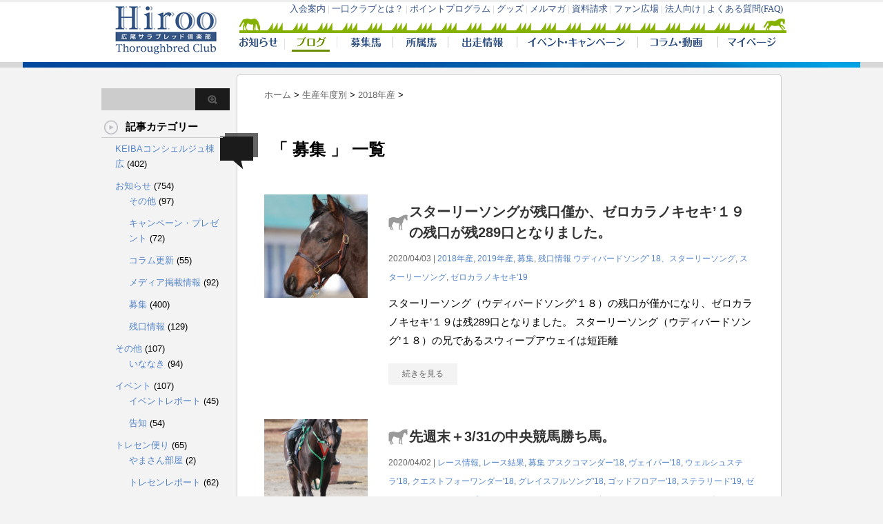

--- FILE ---
content_type: text/html; charset=UTF-8
request_url: https://www.hirootc.jp/blogsystem/post-category/news/sellhorses/page/6
body_size: 71779
content:
<!DOCTYPE html PUBLIC "-//W3C//DTD XHTML 1.0 Transitional//EN" "http://www.w3.org/TR/xhtml1/DTD/xhtml1-transitional.dtd">

<html lang="ja"
	prefix="og: http://ogp.me/ns#" >
<head profile="http://gmpg.org/xfn/11">
<meta http-equiv="Content-Type" content="text/html; charset=UTF-8" />
<title>募集 | 広尾サラブレッド倶楽部 - Part 6</title>
<link rel="alternate" type="application/rss+xml" title="広尾サラブレッド倶楽部 RSS Feed" href="https://www.hirootc.jp/blogsystem/feed" />
<link rel="pingback" href="https://www.hirootc.jp/blogsystem/xmlrpc.php" />

<!---css切り替え--->
<meta name="viewport" content="width=1000, maximum-scale=1, user-scalable=yes">
<link rel="stylesheet" href="https://www.hirootc.jp/blogsystem/wp-content/themes/stinger3ver20140327/style.css" type="text/css" media="all" />

<!-- All in One SEO Pack 2.10.1 by Michael Torbert of Semper Fi Web Design[288,318] -->
<meta name="robots" content="noindex,follow" />
<link rel='prev' href='https://www.hirootc.jp/blogsystem/post-category/news/sellhorses/page/5' />
<link rel='next' href='https://www.hirootc.jp/blogsystem/post-category/news/sellhorses/page/7' />

<link rel="canonical" href="https://www.hirootc.jp/blogsystem/post-category/news/sellhorses/page/6" />
<!-- /all in one seo pack -->
<link rel='dns-prefetch' href='//s.w.org' />
		<script type="text/javascript">
			window._wpemojiSettings = {"baseUrl":"https:\/\/s.w.org\/images\/core\/emoji\/11\/72x72\/","ext":".png","svgUrl":"https:\/\/s.w.org\/images\/core\/emoji\/11\/svg\/","svgExt":".svg","source":{"concatemoji":"https:\/\/www.hirootc.jp\/blogsystem\/wp-includes\/js\/wp-emoji-release.min.js?ver=5.0.3"}};
			!function(a,b,c){function d(a,b){var c=String.fromCharCode;l.clearRect(0,0,k.width,k.height),l.fillText(c.apply(this,a),0,0);var d=k.toDataURL();l.clearRect(0,0,k.width,k.height),l.fillText(c.apply(this,b),0,0);var e=k.toDataURL();return d===e}function e(a){var b;if(!l||!l.fillText)return!1;switch(l.textBaseline="top",l.font="600 32px Arial",a){case"flag":return!(b=d([55356,56826,55356,56819],[55356,56826,8203,55356,56819]))&&(b=d([55356,57332,56128,56423,56128,56418,56128,56421,56128,56430,56128,56423,56128,56447],[55356,57332,8203,56128,56423,8203,56128,56418,8203,56128,56421,8203,56128,56430,8203,56128,56423,8203,56128,56447]),!b);case"emoji":return b=d([55358,56760,9792,65039],[55358,56760,8203,9792,65039]),!b}return!1}function f(a){var c=b.createElement("script");c.src=a,c.defer=c.type="text/javascript",b.getElementsByTagName("head")[0].appendChild(c)}var g,h,i,j,k=b.createElement("canvas"),l=k.getContext&&k.getContext("2d");for(j=Array("flag","emoji"),c.supports={everything:!0,everythingExceptFlag:!0},i=0;i<j.length;i++)c.supports[j[i]]=e(j[i]),c.supports.everything=c.supports.everything&&c.supports[j[i]],"flag"!==j[i]&&(c.supports.everythingExceptFlag=c.supports.everythingExceptFlag&&c.supports[j[i]]);c.supports.everythingExceptFlag=c.supports.everythingExceptFlag&&!c.supports.flag,c.DOMReady=!1,c.readyCallback=function(){c.DOMReady=!0},c.supports.everything||(h=function(){c.readyCallback()},b.addEventListener?(b.addEventListener("DOMContentLoaded",h,!1),a.addEventListener("load",h,!1)):(a.attachEvent("onload",h),b.attachEvent("onreadystatechange",function(){"complete"===b.readyState&&c.readyCallback()})),g=c.source||{},g.concatemoji?f(g.concatemoji):g.wpemoji&&g.twemoji&&(f(g.twemoji),f(g.wpemoji)))}(window,document,window._wpemojiSettings);
		</script>
		<style type="text/css">
img.wp-smiley,
img.emoji {
	display: inline !important;
	border: none !important;
	box-shadow: none !important;
	height: 1em !important;
	width: 1em !important;
	margin: 0 .07em !important;
	vertical-align: -0.1em !important;
	background: none !important;
	padding: 0 !important;
}
</style>
<link rel='stylesheet' id='wp-block-library-css'  href='https://www.hirootc.jp/blogsystem/wp-includes/css/dist/block-library/style.min.css?ver=5.0.3' type='text/css' media='all' />
<script type='text/javascript' src='https://www.hirootc.jp/blogsystem/wp-includes/js/jquery/jquery.js?ver=1.12.4'></script>
<script type='text/javascript' src='https://www.hirootc.jp/blogsystem/wp-includes/js/jquery/jquery-migrate.min.js?ver=1.4.1'></script>
<link rel='https://api.w.org/' href='https://www.hirootc.jp/blogsystem/wp-json/' />
<link rel="icon" href="https://www.hirootc.jp/blogsystem/wp-content/uploads/2018/01/cropped-49671cfd4ee87c3742e0257e76e9bb1b-32x32.jpg" sizes="32x32" />
<link rel="icon" href="https://www.hirootc.jp/blogsystem/wp-content/uploads/2018/01/cropped-49671cfd4ee87c3742e0257e76e9bb1b-192x192.jpg" sizes="192x192" />
<link rel="apple-touch-icon-precomposed" href="https://www.hirootc.jp/blogsystem/wp-content/uploads/2018/01/cropped-49671cfd4ee87c3742e0257e76e9bb1b-180x180.jpg" />
<meta name="msapplication-TileImage" content="https://www.hirootc.jp/blogsystem/wp-content/uploads/2018/01/cropped-49671cfd4ee87c3742e0257e76e9bb1b-270x270.jpg" />

<script>
	
//	if (window==parent){
//	   location.href = '/blogs/?u=' + encodeURIComponent ( location.href );
//	}
</script>
</head>

<body class="archive paged category category-sellhorses category-16 paged-6 category-paged-6">
	
	
<!-- Google Tag Manager -->
<noscript><iframe src="//www.googletagmanager.com/ns.html?id=GTM-T4P55X"
height="0" width="0"
style="display:none;visibility:hidden"></iframe></noscript>
<script>(function(w,d,s,l,i){w[l]=w[l]||[];w[l].push({'gtm.start':
new Date().getTime(),event:'gtm.js'});var f=d.getElementsByTagName(s)[0],
j=d.createElement(s),dl=l!='dataLayer'?'&l='+l:'';j.async=true;j.src=
'//www.googletagmanager.com/gtm.js?id='+i+dl;f.parentNode.insertBefore(j,f);
})(window,document,'script','dataLayer','GTM-T4P55X');</script>
<!-- End Google Tag Manager -->
<div id="container">

<iframe src="/blogs/headers/" width=100% height=98 frameborder="0" scrolling="no"></iframe>
	


<div class="clear"></div>
<div id="wrap">
<div id="wrap-in">
<div id="main">

<div class="kuzu">
    <div id="breadcrumb">
    <div itemscope itemtype="http://data-vocabulary.org/Breadcrumb"> <a href="https://www.hirootc.jp/blogsystem" itemprop="url" data-wpel-link="internal"> <span itemprop="title">ホーム</span> </a> &gt; </div>
                                <div itemscope itemtype="http://data-vocabulary.org/Breadcrumb"> <a href="https://www.hirootc.jp/blogsystem/post-category/year-crops" itemprop="url" data-wpel-link="internal"> <span itemprop="title">生産年度別</span> </a> &gt; </div>
        <div itemscope itemtype="http://data-vocabulary.org/Breadcrumb"> <a href="https://www.hirootc.jp/blogsystem/post-category/year-crops/2018%e5%b9%b4%e7%94%a3" itemprop="url" data-wpel-link="internal"> <span itemprop="title">2018年産</span> </a> &gt; </div>
      </div>
</div>
<!--/kuzu-->
<div class="post"> 
  <!--ループ開始-->
  <h2>「
        募集      」 一覧
  </h2>
    <div class="kizi">
    <div class="entry">
      <div class="sumbox"> <a href="https://www.hirootc.jp/blogsystem/post-12206" title="スターリーソングが残口僅か、ゼロカラノキセキ’１９の残口が残289口となりました。" data-wpel-link="internal">
                <img width="150" height="150" src="https://www.hirootc.jp/blogsystem/wp-content/uploads/2020/04/746e9e103d28d45de5dc2f0142e43465-150x150.jpg" class="attachment-150x150 size-150x150 wp-post-image" alt="スターリーソングが残口僅か、ゼロカラノキセキ’１９の残口が残289口となりました。" title="スターリーソングが残口僅か、ゼロカラノキセキ’１９の残口が残289口となりました。" srcset="https://www.hirootc.jp/blogsystem/wp-content/uploads/2020/04/746e9e103d28d45de5dc2f0142e43465-150x150.jpg 150w, https://www.hirootc.jp/blogsystem/wp-content/uploads/2020/04/746e9e103d28d45de5dc2f0142e43465-100x100.jpg 100w, https://www.hirootc.jp/blogsystem/wp-content/uploads/2020/04/746e9e103d28d45de5dc2f0142e43465-110x110.jpg 110w" sizes="(max-width: 150px) 100vw, 150px" />                </a> </div>
      <!-- /.sumbox -->
      <div class="entry-content">
        <h3 class="entry-title-ac"> <a href="https://www.hirootc.jp/blogsystem/post-12206" title="スターリーソングが残口僅か、ゼロカラノキセキ’１９の残口が残289口となりました。" data-wpel-link="internal">
          スターリーソングが残口僅か、ゼロカラノキセキ’１９の残口が残289口となりました。          </a></h3>
        <div class="blog_info contentsbox">
          <p>
            2020/04/03            |
            <a href="https://www.hirootc.jp/blogsystem/post-category/year-crops/2018%e5%b9%b4%e7%94%a3" rel="category tag" data-wpel-link="internal">2018年産</a>, <a href="https://www.hirootc.jp/blogsystem/post-category/year-crops/2019%e5%b9%b4%e7%94%a3" rel="category tag" data-wpel-link="internal">2019年産</a>, <a href="https://www.hirootc.jp/blogsystem/post-category/news/sellhorses" rel="category tag" data-wpel-link="internal">募集</a>, <a href="https://www.hirootc.jp/blogsystem/post-category/news/sellinfomation" rel="category tag" data-wpel-link="internal">残口情報</a>            <a href="https://www.hirootc.jp/blogsystem/post-tag/%e3%82%a6%e3%83%87%e3%82%a3%e3%83%90%e3%83%bc%e3%83%89%e3%82%bd%e3%83%b3%e3%82%b0-18%e3%80%81%e3%82%b9%e3%82%bf%e3%83%bc%e3%83%aa%e3%83%bc%e3%82%bd%e3%83%b3%e3%82%b0" rel="tag" data-wpel-link="internal">ウディバードソング' 18、スターリーソング</a>, <a href="https://www.hirootc.jp/blogsystem/post-tag/%e3%82%b9%e3%82%bf%e3%83%bc%e3%83%aa%e3%83%bc%e3%82%bd%e3%83%b3%e3%82%b0" rel="tag" data-wpel-link="internal">スターリーソング</a>, <a href="https://www.hirootc.jp/blogsystem/post-tag/%e3%82%bc%e3%83%ad%e3%82%ab%e3%83%a9%e3%83%8e%e3%82%ad%e3%82%bb%e3%82%ad19" rel="tag" data-wpel-link="internal">ゼロカラノキセキ'19</a>          </p>
        </div>
        <p class="dami">スターリーソング（ウディバードソング’１８）の残口が僅かになり、ゼロカラノキセキ’１９は残289口となりました。

スターリーソング（ウディバードソング’１８）の兄であるスウィープアウェイは短距離</p>
        <p class="motto"><a class="more-link" href="https://www.hirootc.jp/blogsystem/post-12206" data-wpel-link="internal">続きを見る</a></p>
      </div>
      <!-- .entry-content -->
      
      <div class="clear"></div>
    </div>
  </div>
  <!--/entry-->
  
    <div class="kizi">
    <div class="entry">
      <div class="sumbox"> <a href="https://www.hirootc.jp/blogsystem/post-12174" title="先週末＋3/31の中央競馬勝ち馬。" data-wpel-link="internal">
                <img width="150" height="150" src="https://www.hirootc.jp/blogsystem/wp-content/uploads/2020/04/003-1-150x150.jpg" class="attachment-150x150 size-150x150 wp-post-image" alt="先週末＋3/31の中央競馬勝ち馬。" title="先週末＋3/31の中央競馬勝ち馬。" srcset="https://www.hirootc.jp/blogsystem/wp-content/uploads/2020/04/003-1-150x150.jpg 150w, https://www.hirootc.jp/blogsystem/wp-content/uploads/2020/04/003-1-100x100.jpg 100w, https://www.hirootc.jp/blogsystem/wp-content/uploads/2020/04/003-1-110x110.jpg 110w" sizes="(max-width: 150px) 100vw, 150px" />                </a> </div>
      <!-- /.sumbox -->
      <div class="entry-content">
        <h3 class="entry-title-ac"> <a href="https://www.hirootc.jp/blogsystem/post-12174" title="先週末＋3/31の中央競馬勝ち馬。" data-wpel-link="internal">
          先週末＋3/31の中央競馬勝ち馬。          </a></h3>
        <div class="blog_info contentsbox">
          <p>
            2020/04/02            |
            <a href="https://www.hirootc.jp/blogsystem/post-category/raceinfo" rel="category tag" data-wpel-link="internal">レース情報</a>, <a href="https://www.hirootc.jp/blogsystem/post-category/raceinfo/raceresult" rel="category tag" data-wpel-link="internal">レース結果</a>, <a href="https://www.hirootc.jp/blogsystem/post-category/news/sellhorses" rel="category tag" data-wpel-link="internal">募集</a>            <a href="https://www.hirootc.jp/blogsystem/post-tag/%e3%82%a2%e3%82%b9%e3%82%af%e3%82%b3%e3%83%9e%e3%83%b3%e3%83%80%e3%83%bc18" rel="tag" data-wpel-link="internal">アスクコマンダー'18</a>, <a href="https://www.hirootc.jp/blogsystem/post-tag/%e3%83%b4%e3%82%a7%e3%82%a4%e3%83%91%e3%83%bc18" rel="tag" data-wpel-link="internal">ヴェイパー'18</a>, <a href="https://www.hirootc.jp/blogsystem/post-tag/%e3%82%a6%e3%82%a7%e3%83%ab%e3%82%b7%e3%83%a5%e3%82%b9%e3%83%86%e3%83%a918" rel="tag" data-wpel-link="internal">ウェルシュステラ'18</a>, <a href="https://www.hirootc.jp/blogsystem/post-tag/%e3%82%af%e3%82%a8%e3%82%b9%e3%83%88%e3%83%95%e3%82%a9%e3%83%bc%e3%83%af%e3%83%b3%e3%83%80%e3%83%bc18" rel="tag" data-wpel-link="internal">クエストフォーワンダー'18</a>, <a href="https://www.hirootc.jp/blogsystem/post-tag/%e3%82%b0%e3%83%ac%e3%82%a4%e3%82%b9%e3%83%95%e3%83%ab%e3%82%bd%e3%83%b3%e3%82%b018" rel="tag" data-wpel-link="internal">グレイスフルソング'18</a>, <a href="https://www.hirootc.jp/blogsystem/post-tag/%e3%82%b4%e3%83%83%e3%83%89%e3%83%95%e3%83%ad%e3%82%a2%e3%83%bc18" rel="tag" data-wpel-link="internal">ゴッドフロアー'18</a>, <a href="https://www.hirootc.jp/blogsystem/post-tag/%e3%82%b9%e3%83%86%e3%83%a9%e3%83%aa%e3%83%bc%e3%83%8919" rel="tag" data-wpel-link="internal">ステラリード'19</a>, <a href="https://www.hirootc.jp/blogsystem/post-tag/%e3%82%bc%e3%83%ad%e3%82%ab%e3%83%a9%e3%83%8e%e3%82%ad%e3%82%bb%e3%82%ad19" rel="tag" data-wpel-link="internal">ゼロカラノキセキ'19</a>, <a href="https://www.hirootc.jp/blogsystem/post-tag/%e3%83%87%e3%83%97%e3%83%ad%e3%83%9e%e3%83%88%e3%82%a6%e3%82%b7%e3%83%a7%e3%82%a618" rel="tag" data-wpel-link="internal">デプロマトウショウ'18</a>, <a href="https://www.hirootc.jp/blogsystem/post-tag/%e3%83%8f%e3%82%a4%e3%82%a2%e3%83%bc%e3%83%a9%e3%83%b418" rel="tag" data-wpel-link="internal">ハイアーラヴ'18</a>, <a href="https://www.hirootc.jp/blogsystem/post-tag/%e3%83%90%e3%82%b9%e3%83%a9%e3%83%83%e3%83%88%e3%82%a2%e3%83%9e%e3%83%ab18" rel="tag" data-wpel-link="internal">バスラットアマル’18</a>, <a href="https://www.hirootc.jp/blogsystem/post-tag/%e3%83%a9%e3%82%ba%e3%83%99%e3%83%aa%e3%83%bc%e3%82%bf%e3%82%a4%e3%83%a018" rel="tag" data-wpel-link="internal">ラズベリータイム'18</a>, <a href="https://www.hirootc.jp/blogsystem/post-tag/%e3%83%ac%e3%83%87%e3%82%a3%e3%83%90%e3%82%a6%e3%83%b3%e3%83%86%e3%82%a3%e3%83%95%e3%83%ab19" rel="tag" data-wpel-link="internal">レディバウンティフル19</a>          </p>
        </div>
        <p class="dami">ふと気になったため、広尾サラブレッド倶楽部の募集馬の父（種牡馬）の
産駒の活躍について調べてみました。

先週末＋代替開催となった3/31の中央競馬の勝ち馬と、重賞は3着まで
（※太字、下線箇</p>
        <p class="motto"><a class="more-link" href="https://www.hirootc.jp/blogsystem/post-12174" data-wpel-link="internal">続きを見る</a></p>
      </div>
      <!-- .entry-content -->
      
      <div class="clear"></div>
    </div>
  </div>
  <!--/entry-->
  
    <div class="kizi">
    <div class="entry">
      <div class="sumbox"> <a href="https://www.hirootc.jp/blogsystem/post-12008" title="ルックオブラヴ’18、スイートマカロン’18の残口数のお知らせ" data-wpel-link="internal">
                <img width="150" height="150" src="https://www.hirootc.jp/blogsystem/wp-content/uploads/2020/03/6e4b84a4d72b99e19705489c7c1d091f-150x150.jpg" class="attachment-150x150 size-150x150 wp-post-image" alt="ルックオブラヴ’18、スイートマカロン’18の残口数のお知らせ" title="ルックオブラヴ’18、スイートマカロン’18の残口数のお知らせ" srcset="https://www.hirootc.jp/blogsystem/wp-content/uploads/2020/03/6e4b84a4d72b99e19705489c7c1d091f-150x150.jpg 150w, https://www.hirootc.jp/blogsystem/wp-content/uploads/2020/03/6e4b84a4d72b99e19705489c7c1d091f-100x100.jpg 100w, https://www.hirootc.jp/blogsystem/wp-content/uploads/2020/03/6e4b84a4d72b99e19705489c7c1d091f-110x110.jpg 110w" sizes="(max-width: 150px) 100vw, 150px" />                </a> </div>
      <!-- /.sumbox -->
      <div class="entry-content">
        <h3 class="entry-title-ac"> <a href="https://www.hirootc.jp/blogsystem/post-12008" title="ルックオブラヴ’18、スイートマカロン’18の残口数のお知らせ" data-wpel-link="internal">
          ルックオブラヴ’18、スイートマカロン’18の残口数のお知らせ          </a></h3>
        <div class="blog_info contentsbox">
          <p>
            2020/03/02            |
            <a href="https://www.hirootc.jp/blogsystem/post-category/year-crops/2018%e5%b9%b4%e7%94%a3" rel="category tag" data-wpel-link="internal">2018年産</a>, <a href="https://www.hirootc.jp/blogsystem/post-category/news/sellhorses" rel="category tag" data-wpel-link="internal">募集</a>, <a href="https://www.hirootc.jp/blogsystem/post-category/news/sellinfomation" rel="category tag" data-wpel-link="internal">残口情報</a>            <a href="https://www.hirootc.jp/blogsystem/post-tag/%e3%82%b9%e3%82%a4%e3%83%bc%e3%83%88%e3%83%9e%e3%82%ab%e3%83%ad%e3%83%b318" rel="tag" data-wpel-link="internal">スイートマカロン'18</a>, <a href="https://www.hirootc.jp/blogsystem/post-tag/%e3%83%ab%e3%83%83%e3%82%af%e3%82%aa%e3%83%96%e3%83%a9%e3%83%b418" rel="tag" data-wpel-link="internal">ルックオブラヴ'18</a>          </p>
        </div>
        <p class="dami">ルックオブラヴ’18、スイートマカロン’18の残口がいよいよ少なくなってまいりました。

残口が300口を切ったことで、今後さらにお申込みが増えることが予想されます。

お申込は先着順にて承っ</p>
        <p class="motto"><a class="more-link" href="https://www.hirootc.jp/blogsystem/post-12008" data-wpel-link="internal">続きを見る</a></p>
      </div>
      <!-- .entry-content -->
      
      <div class="clear"></div>
    </div>
  </div>
  <!--/entry-->
  
    <div class="kizi">
    <div class="entry">
      <div class="sumbox"> <a href="https://www.hirootc.jp/blogsystem/post-11994" title="コスモライセンス’18、残153口となりました。" data-wpel-link="internal">
                <img width="150" height="150" src="https://www.hirootc.jp/blogsystem/wp-content/uploads/2020/02/0e5d320aa7f5c51671a408e218fc269f-150x150.jpg" class="attachment-150x150 size-150x150 wp-post-image" alt="コスモライセンス’18、残153口となりました。" title="コスモライセンス’18、残153口となりました。" srcset="https://www.hirootc.jp/blogsystem/wp-content/uploads/2020/02/0e5d320aa7f5c51671a408e218fc269f-150x150.jpg 150w, https://www.hirootc.jp/blogsystem/wp-content/uploads/2020/02/0e5d320aa7f5c51671a408e218fc269f-100x100.jpg 100w, https://www.hirootc.jp/blogsystem/wp-content/uploads/2020/02/0e5d320aa7f5c51671a408e218fc269f-110x110.jpg 110w" sizes="(max-width: 150px) 100vw, 150px" />                </a> </div>
      <!-- /.sumbox -->
      <div class="entry-content">
        <h3 class="entry-title-ac"> <a href="https://www.hirootc.jp/blogsystem/post-11994" title="コスモライセンス’18、残153口となりました。" data-wpel-link="internal">
          コスモライセンス’18、残153口となりました。          </a></h3>
        <div class="blog_info contentsbox">
          <p>
            2020/02/28            |
            <a href="https://www.hirootc.jp/blogsystem/post-category/year-crops/2018%e5%b9%b4%e7%94%a3" rel="category tag" data-wpel-link="internal">2018年産</a>, <a href="https://www.hirootc.jp/blogsystem/post-category/news" rel="category tag" data-wpel-link="internal">お知らせ</a>, <a href="https://www.hirootc.jp/blogsystem/post-category/news/sellhorses" rel="category tag" data-wpel-link="internal">募集</a>, <a href="https://www.hirootc.jp/blogsystem/post-category/news/sellinfomation" rel="category tag" data-wpel-link="internal">残口情報</a>            <a href="https://www.hirootc.jp/blogsystem/post-tag/%e3%82%b3%e3%82%b9%e3%83%a2%e3%83%a9%e3%82%a4%e3%82%bb%e3%83%b3%e3%82%b918" rel="tag" data-wpel-link="internal">コスモライセンス'18</a>, <a href="https://www.hirootc.jp/blogsystem/post-tag/%e3%82%b9%e3%82%a4%e3%83%bc%e3%83%88%e3%83%9e%e3%82%ab%e3%83%ad%e3%83%b318" rel="tag" data-wpel-link="internal">スイートマカロン'18</a>, <a href="https://www.hirootc.jp/blogsystem/post-tag/%e3%83%ab%e3%83%83%e3%82%af%e3%82%aa%e3%83%96%e3%83%a9%e3%83%b418" rel="tag" data-wpel-link="internal">ルックオブラヴ'18</a>          </p>
        </div>
        <p class="dami">コスモライセンス’18、ルックオブラヴ’18、スイートマカロン’18それぞれの残口紹介です。

すでに多くの問い合わせやお申込みを頂いていている３頭です！！！

ご検討中の方は、お早目のご出資</p>
        <p class="motto"><a class="more-link" href="https://www.hirootc.jp/blogsystem/post-11994" data-wpel-link="internal">続きを見る</a></p>
      </div>
      <!-- .entry-content -->
      
      <div class="clear"></div>
    </div>
  </div>
  <!--/entry-->
  
    <div class="kizi">
    <div class="entry">
      <div class="sumbox"> <a href="https://www.hirootc.jp/blogsystem/post-11934" title="2020年・2021年２歳馬募集早期特典は2020年1月31日申込分まで" data-wpel-link="internal">
                <img width="150" height="150" src="https://www.hirootc.jp/blogsystem/wp-content/uploads/2019/12/P1-P24_0926_fin_ol-150x150.jpg" class="attachment-150x150 size-150x150 wp-post-image" alt="2020年・2021年２歳馬募集早期特典は2020年1月31日申込分まで" title="2020年・2021年２歳馬募集早期特典は2020年1月31日申込分まで" srcset="https://www.hirootc.jp/blogsystem/wp-content/uploads/2019/12/P1-P24_0926_fin_ol-150x150.jpg 150w, https://www.hirootc.jp/blogsystem/wp-content/uploads/2019/12/P1-P24_0926_fin_ol-100x100.jpg 100w, https://www.hirootc.jp/blogsystem/wp-content/uploads/2019/12/P1-P24_0926_fin_ol-110x110.jpg 110w" sizes="(max-width: 150px) 100vw, 150px" />                </a> </div>
      <!-- /.sumbox -->
      <div class="entry-content">
        <h3 class="entry-title-ac"> <a href="https://www.hirootc.jp/blogsystem/post-11934" title="2020年・2021年２歳馬募集早期特典は2020年1月31日申込分まで" data-wpel-link="internal">
          2020年・2021年２歳馬募集早期特典は2020年1月31日申込分まで          </a></h3>
        <div class="blog_info contentsbox">
          <p>
            2020/01/30            |
            <a href="https://www.hirootc.jp/blogsystem/post-category/news/sellhorses" rel="category tag" data-wpel-link="internal">募集</a>            <a href="https://www.hirootc.jp/blogsystem/post-tag/%ef%bd%ba%ef%bd%bd%ef%be%93%ef%be%97%ef%bd%b2%ef%bd%be%ef%be%9d%ef%bd%bd18" rel="tag" data-wpel-link="internal">ｺｽﾓﾗｲｾﾝｽ'18</a>, <a href="https://www.hirootc.jp/blogsystem/post-tag/%ef%bd%bd%ef%bd%b2%ef%bd%b0%ef%be%84%ef%be%8f%ef%bd%b6%ef%be%9b%ef%be%9d18" rel="tag" data-wpel-link="internal">ｽｲｰﾄﾏｶﾛﾝ18</a>, <a href="https://www.hirootc.jp/blogsystem/post-tag/%ef%bd%be%ef%be%9e%ef%be%9b%ef%bd%b6%ef%be%97%ef%be%89%ef%bd%b7%ef%bd%be%ef%bd%b719" rel="tag" data-wpel-link="internal">ｾﾞﾛｶﾗﾉｷｾｷ19</a>, <a href="https://www.hirootc.jp/blogsystem/post-tag/%ef%be%99%ef%bd%af%ef%bd%b8%ef%bd%b5%ef%be%8c%ef%be%9e%ef%be%97%ef%be%8c%ef%be%9e18" rel="tag" data-wpel-link="internal">ﾙｯｸｵﾌﾞﾗﾌﾞ18</a>          </p>
        </div>
        <p class="dami">

「2020年・2021年２歳馬募集 Hiroo no REIWA」、早期特典【早得６】
ならびに、
「2020年・2021年２歳馬募集 Hiroo no REIWA Additional </p>
        <p class="motto"><a class="more-link" href="https://www.hirootc.jp/blogsystem/post-11934" data-wpel-link="internal">続きを見る</a></p>
      </div>
      <!-- .entry-content -->
      
      <div class="clear"></div>
    </div>
  </div>
  <!--/entry-->
  
    <div class="kizi">
    <div class="entry">
      <div class="sumbox"> <a href="https://www.hirootc.jp/blogsystem/post-11858" title="マルヴァーンスプリング&#8217;18とアスクコマンダー&#8217;18の残口紹介" data-wpel-link="internal">
                <img src="https://www.hirootc.jp/blogsystem/wp-content/uploads/2019/12/b114b313bdcf27c7fa28b94a559c140e-1024x768.jpg" width="150" />
                </a> </div>
      <!-- /.sumbox -->
      <div class="entry-content">
        <h3 class="entry-title-ac"> <a href="https://www.hirootc.jp/blogsystem/post-11858" title="マルヴァーンスプリング&#8217;18とアスクコマンダー&#8217;18の残口紹介" data-wpel-link="internal">
          マルヴァーンスプリング&#8217;18とアスクコマンダー&#8217;18の残口紹介          </a></h3>
        <div class="blog_info contentsbox">
          <p>
            2019/12/20            |
            <a href="https://www.hirootc.jp/blogsystem/post-category/news" rel="category tag" data-wpel-link="internal">お知らせ</a>, <a href="https://www.hirootc.jp/blogsystem/post-category/news/sellhorses" rel="category tag" data-wpel-link="internal">募集</a>, <a href="https://www.hirootc.jp/blogsystem/post-category/news/sellinfomation" rel="category tag" data-wpel-link="internal">残口情報</a>            <a href="https://www.hirootc.jp/blogsystem/post-tag/%e3%82%a2%e3%82%b9%e3%82%af%e3%82%b3%e3%83%9e%e3%83%b3%e3%83%80%e3%83%bc18" rel="tag" data-wpel-link="internal">アスクコマンダー'18</a>, <a href="https://www.hirootc.jp/blogsystem/post-tag/%e3%83%9e%e3%83%ab%e3%83%b4%e3%82%a1%e3%83%bc%e3%83%b3%e3%82%b9%e3%83%97%e3%83%aa%e3%83%b3%e3%82%b018" rel="tag" data-wpel-link="internal">マルヴァーンスプリング'18</a>          </p>
        </div>
        <p class="dami">本日はマルヴァーンスプリング'18とアスクコマンダー'18の残口紹介となります。

【残64口]マルヴァーンスプリング'18(12/20 10:00現在)

牝1歳　(父:ドゥラメンテ 母:マ</p>
        <p class="motto"><a class="more-link" href="https://www.hirootc.jp/blogsystem/post-11858" data-wpel-link="internal">続きを見る</a></p>
      </div>
      <!-- .entry-content -->
      
      <div class="clear"></div>
    </div>
  </div>
  <!--/entry-->
  
    <div class="kizi">
    <div class="entry">
      <div class="sumbox"> <a href="https://www.hirootc.jp/blogsystem/post-11848" title="キャッツアイ、木曜日の入厩決定！" data-wpel-link="internal">
                <img width="150" height="150" src="https://www.hirootc.jp/blogsystem/wp-content/uploads/2019/12/9f229b7ce17233cfdc740d4140e9d4fb-150x150.jpg" class="attachment-150x150 size-150x150 wp-post-image" alt="キャッツアイ、木曜日の入厩決定！" title="キャッツアイ、木曜日の入厩決定！" srcset="https://www.hirootc.jp/blogsystem/wp-content/uploads/2019/12/9f229b7ce17233cfdc740d4140e9d4fb-150x150.jpg 150w, https://www.hirootc.jp/blogsystem/wp-content/uploads/2019/12/9f229b7ce17233cfdc740d4140e9d4fb-100x100.jpg 100w, https://www.hirootc.jp/blogsystem/wp-content/uploads/2019/12/9f229b7ce17233cfdc740d4140e9d4fb-110x110.jpg 110w" sizes="(max-width: 150px) 100vw, 150px" />                </a> </div>
      <!-- /.sumbox -->
      <div class="entry-content">
        <h3 class="entry-title-ac"> <a href="https://www.hirootc.jp/blogsystem/post-11848" title="キャッツアイ、木曜日の入厩決定！" data-wpel-link="internal">
          キャッツアイ、木曜日の入厩決定！          </a></h3>
        <div class="blog_info contentsbox">
          <p>
            2019/12/15            |
            <a href="https://www.hirootc.jp/blogsystem/post-category/year-crops/2017%e5%b9%b4%e7%94%a3" rel="category tag" data-wpel-link="internal">2017年産</a>, <a href="https://www.hirootc.jp/blogsystem/post-category/news" rel="category tag" data-wpel-link="internal">お知らせ</a>, <a href="https://www.hirootc.jp/blogsystem/post-category/news/sellhorses" rel="category tag" data-wpel-link="internal">募集</a>, <a href="https://www.hirootc.jp/blogsystem/post-category/news/sellinfomation" rel="category tag" data-wpel-link="internal">残口情報</a>            <a href="https://www.hirootc.jp/blogsystem/post-tag/%e3%82%ad%e3%83%a3%e3%83%83%e3%83%84%e3%82%a2%e3%82%a4%e3%80%81%e3%82%b9%e3%82%a4%e3%83%bc%e3%83%88%e3%83%9e%e3%82%ab%e3%83%ad%e3%83%b317%e3%80%81" rel="tag" data-wpel-link="internal">キャッツアイ、スイートマカロン’17、</a>          </p>
        </div>
        <p class="dami">広尾っ仔、最後の２歳馬キャッツアイがいよいよ入厩の運びとなりました！

&nbsp;



&nbsp;

ここにくるまで、頓挫もありました。
ただ、彼女の成長に合わせて満を持しての</p>
        <p class="motto"><a class="more-link" href="https://www.hirootc.jp/blogsystem/post-11848" data-wpel-link="internal">続きを見る</a></p>
      </div>
      <!-- .entry-content -->
      
      <div class="clear"></div>
    </div>
  </div>
  <!--/entry-->
  
    <div class="kizi">
    <div class="entry">
      <div class="sumbox"> <a href="https://www.hirootc.jp/blogsystem/post-11754" title="キャッツアイ(スイートマカロン&#8217;17)とパラスアテナ(ステラリード&#8217;17)の残口紹介" data-wpel-link="internal">
                <img width="150" height="150" src="https://www.hirootc.jp/blogsystem/wp-content/uploads/2019/11/cfb10f7ef2e6d4e40e26daa308cd1f58-150x150.png" class="attachment-150x150 size-150x150 wp-post-image" alt="キャッツアイ(スイートマカロン&#8217;17)とパラスアテナ(ステラリード&#8217;17)の残口紹介" title="キャッツアイ(スイートマカロン&#8217;17)とパラスアテナ(ステラリード&#8217;17)の残口紹介" srcset="https://www.hirootc.jp/blogsystem/wp-content/uploads/2019/11/cfb10f7ef2e6d4e40e26daa308cd1f58-150x150.png 150w, https://www.hirootc.jp/blogsystem/wp-content/uploads/2019/11/cfb10f7ef2e6d4e40e26daa308cd1f58-100x100.png 100w, https://www.hirootc.jp/blogsystem/wp-content/uploads/2019/11/cfb10f7ef2e6d4e40e26daa308cd1f58-110x110.png 110w" sizes="(max-width: 150px) 100vw, 150px" />                </a> </div>
      <!-- /.sumbox -->
      <div class="entry-content">
        <h3 class="entry-title-ac"> <a href="https://www.hirootc.jp/blogsystem/post-11754" title="キャッツアイ(スイートマカロン&#8217;17)とパラスアテナ(ステラリード&#8217;17)の残口紹介" data-wpel-link="internal">
          キャッツアイ(スイートマカロン&#8217;17)とパラスアテナ(ステラリード&#8217;17)の残口紹介          </a></h3>
        <div class="blog_info contentsbox">
          <p>
            2019/11/29            |
            <a href="https://www.hirootc.jp/blogsystem/post-category/year-crops/2018%e5%b9%b4%e7%94%a3" rel="category tag" data-wpel-link="internal">2018年産</a>, <a href="https://www.hirootc.jp/blogsystem/post-category/news/sellhorses" rel="category tag" data-wpel-link="internal">募集</a>, <a href="https://www.hirootc.jp/blogsystem/post-category/news/sellinfomation" rel="category tag" data-wpel-link="internal">残口情報</a>            <a href="https://www.hirootc.jp/blogsystem/post-tag/%e3%82%ad%e3%83%a3%e3%83%83%e3%83%84%e3%82%a2%e3%82%a4" rel="tag" data-wpel-link="internal">キャッツアイ</a>, <a href="https://www.hirootc.jp/blogsystem/post-tag/%e3%82%b9%e3%82%a4%e3%83%bc%e3%83%88%e3%83%9e%e3%82%ab%e3%83%ad%e3%83%b317" rel="tag" data-wpel-link="internal">スイートマカロン'17</a>, <a href="https://www.hirootc.jp/blogsystem/post-tag/%e3%82%b9%e3%83%86%e3%83%a9%e3%83%aa%e3%83%bc%e3%83%8917" rel="tag" data-wpel-link="internal">ステラリード'17</a>, <a href="https://www.hirootc.jp/blogsystem/post-tag/%e3%83%91%e3%83%a9%e3%82%b9%e3%82%a2%e3%83%86%e3%83%8a" rel="tag" data-wpel-link="internal">パラスアテナ</a>          </p>
        </div>
        <p class="dami">本日はキャッツアイ(スイートマカロン'17)とパラスアテナ(ステラリード'17)の残口紹介となります。


【残200口]キャッツアイ(11/29　11:00現在)

牝2歳　(父:スピルバ</p>
        <p class="motto"><a class="more-link" href="https://www.hirootc.jp/blogsystem/post-11754" data-wpel-link="internal">続きを見る</a></p>
      </div>
      <!-- .entry-content -->
      
      <div class="clear"></div>
    </div>
  </div>
  <!--/entry-->
  
    <div class="kizi">
    <div class="entry">
      <div class="sumbox"> <a href="https://www.hirootc.jp/blogsystem/post-11766" title="追加募集早特①キャンペーン終了間近！" data-wpel-link="internal">
                <img width="150" height="150" src="https://www.hirootc.jp/blogsystem/wp-content/uploads/2019/11/0021e8f387702d1563f064cc038a0147-150x150.jpg" class="attachment-150x150 size-150x150 wp-post-image" alt="追加募集早特①キャンペーン終了間近！" title="追加募集早特①キャンペーン終了間近！" srcset="https://www.hirootc.jp/blogsystem/wp-content/uploads/2019/11/0021e8f387702d1563f064cc038a0147-150x150.jpg 150w, https://www.hirootc.jp/blogsystem/wp-content/uploads/2019/11/0021e8f387702d1563f064cc038a0147-100x100.jpg 100w, https://www.hirootc.jp/blogsystem/wp-content/uploads/2019/11/0021e8f387702d1563f064cc038a0147-110x110.jpg 110w" sizes="(max-width: 150px) 100vw, 150px" />                </a> </div>
      <!-- /.sumbox -->
      <div class="entry-content">
        <h3 class="entry-title-ac"> <a href="https://www.hirootc.jp/blogsystem/post-11766" title="追加募集早特①キャンペーン終了間近！" data-wpel-link="internal">
          追加募集早特①キャンペーン終了間近！          </a></h3>
        <div class="blog_info contentsbox">
          <p>
            2019/11/29            |
            <a href="https://www.hirootc.jp/blogsystem/post-category/year-crops/2018%e5%b9%b4%e7%94%a3" rel="category tag" data-wpel-link="internal">2018年産</a>, <a href="https://www.hirootc.jp/blogsystem/post-category/event" rel="category tag" data-wpel-link="internal">イベント</a>, <a href="https://www.hirootc.jp/blogsystem/post-category/news" rel="category tag" data-wpel-link="internal">お知らせ</a>, <a href="https://www.hirootc.jp/blogsystem/post-category/news/campaign" rel="category tag" data-wpel-link="internal">キャンペーン・プレゼント</a>, <a href="https://www.hirootc.jp/blogsystem/post-category/news/sellhorses" rel="category tag" data-wpel-link="internal">募集</a>                      </p>
        </div>
        <p class="dami">皆さまいつもお世話になっております。

広尾サラブレッド倶楽部のひろおくんです！

10月24日より開始の追加募集につきましては、明日(11月30日)で、早期特典の早特1が終了となります！
</p>
        <p class="motto"><a class="more-link" href="https://www.hirootc.jp/blogsystem/post-11766" data-wpel-link="internal">続きを見る</a></p>
      </div>
      <!-- .entry-content -->
      
      <div class="clear"></div>
    </div>
  </div>
  <!--/entry-->
  
    <div class="kizi">
    <div class="entry">
      <div class="sumbox"> <a href="https://www.hirootc.jp/blogsystem/post-11734" title="アスクコマンダー&#8217;18、マルヴァーンスプリング&#8217;18残口紹介。" data-wpel-link="internal">
                <img width="150" height="150" src="https://www.hirootc.jp/blogsystem/wp-content/uploads/2019/11/002-150x150.jpg" class="attachment-150x150 size-150x150 wp-post-image" alt="アスクコマンダー&#8217;18、マルヴァーンスプリング&#8217;18残口紹介。" title="アスクコマンダー&#8217;18、マルヴァーンスプリング&#8217;18残口紹介。" srcset="https://www.hirootc.jp/blogsystem/wp-content/uploads/2019/11/002-150x150.jpg 150w, https://www.hirootc.jp/blogsystem/wp-content/uploads/2019/11/002-100x100.jpg 100w, https://www.hirootc.jp/blogsystem/wp-content/uploads/2019/11/002-110x110.jpg 110w" sizes="(max-width: 150px) 100vw, 150px" />                </a> </div>
      <!-- /.sumbox -->
      <div class="entry-content">
        <h3 class="entry-title-ac"> <a href="https://www.hirootc.jp/blogsystem/post-11734" title="アスクコマンダー&#8217;18、マルヴァーンスプリング&#8217;18残口紹介。" data-wpel-link="internal">
          アスクコマンダー&#8217;18、マルヴァーンスプリング&#8217;18残口紹介。          </a></h3>
        <div class="blog_info contentsbox">
          <p>
            2019/11/22            |
            <a href="https://www.hirootc.jp/blogsystem/post-category/year-crops/2018%e5%b9%b4%e7%94%a3" rel="category tag" data-wpel-link="internal">2018年産</a>, <a href="https://www.hirootc.jp/blogsystem/post-category/news" rel="category tag" data-wpel-link="internal">お知らせ</a>, <a href="https://www.hirootc.jp/blogsystem/post-category/news/sellhorses" rel="category tag" data-wpel-link="internal">募集</a>, <a href="https://www.hirootc.jp/blogsystem/post-category/news/sellinfomation" rel="category tag" data-wpel-link="internal">残口情報</a>            <a href="https://www.hirootc.jp/blogsystem/post-tag/%e3%82%a2%e3%82%b9%e3%82%af%e3%82%b3%e3%83%9e%e3%83%b3%e3%83%80%e3%83%bc18" rel="tag" data-wpel-link="internal">アスクコマンダー'18</a>, <a href="https://www.hirootc.jp/blogsystem/post-tag/%e3%83%9e%e3%83%ab%e3%83%b4%e3%82%a1%e3%83%bc%e3%83%b3%e3%82%b9%e3%83%97%e3%83%aa%e3%83%b3%e3%82%b018" rel="tag" data-wpel-link="internal">マルヴァーンスプリング'18</a>          </p>
        </div>
        <p class="dami">本日はアスクコマンダー'18とマルヴァーンスプリング'18の残口紹介となります。

【残220口】アスクコマンダー'18　(11/22　10:00現在)

牡1歳　(父:ワールドエース 母:ア</p>
        <p class="motto"><a class="more-link" href="https://www.hirootc.jp/blogsystem/post-11734" data-wpel-link="internal">続きを見る</a></p>
      </div>
      <!-- .entry-content -->
      
      <div class="clear"></div>
    </div>
  </div>
  <!--/entry-->
  
    <div style="padding:20px 0px;">
      </div>
  
  <!--ページナビ-->
  <div class="pagination"><span>Page 6 of 40</span><a href="https://www.hirootc.jp/blogsystem/post-category/news/sellhorses/" data-wpel-link="internal">&laquo; First</a><a href="https://www.hirootc.jp/blogsystem/post-category/news/sellhorses/page/5" data-wpel-link="internal">&lsaquo; 

Previous</a><a href="https://www.hirootc.jp/blogsystem/post-category/news/sellhorses/page/2" class="inactive" data-wpel-link="internal">2</a><a href="https://www.hirootc.jp/blogsystem/post-category/news/sellhorses/page/3" class="inactive" data-wpel-link="internal">3</a><a href="https://www.hirootc.jp/blogsystem/post-category/news/sellhorses/page/4" class="inactive" data-wpel-link="internal">4</a><a href="https://www.hirootc.jp/blogsystem/post-category/news/sellhorses/page/5" class="inactive" data-wpel-link="internal">5</a><span class="current">6</span><a href="https://www.hirootc.jp/blogsystem/post-category/news/sellhorses/page/7" class="inactive" data-wpel-link="internal">7</a><a href="https://www.hirootc.jp/blogsystem/post-category/news/sellhorses/page/8" class="inactive" data-wpel-link="internal">8</a><a href="https://www.hirootc.jp/blogsystem/post-category/news/sellhorses/page/9" class="inactive" data-wpel-link="internal">9</a><a href="https://www.hirootc.jp/blogsystem/post-category/news/sellhorses/page/10" class="inactive" data-wpel-link="internal">10</a><a href="https://www.hirootc.jp/blogsystem/post-category/news/sellhorses/page/7" data-wpel-link="internal">Next &rsaquo;</a><a href="https://www.hirootc.jp/blogsystem/post-category/news/sellhorses/page/40" data-wpel-link="internal">Last &raquo;</a></div>
  <!--ループ終了--> 
</div>
<!-- END div.post -->
</div>
<!-- /#main -->
<div id="side">
  <div class="sidead">
    
  </div>
  	  
  	    	  
  	  
  	  
  	
	
    <div id="twibox">
      <ul><li><div id="search">
  <form method="get" id="searchform" action="https://www.hirootc.jp/blogsystem/">
    <label class="hidden" for="s">
          </label>
    <input type="text" value=""  name="s" id="s" />
    <input type="image" src="https://www.hirootc.jp/blogsystem/wp-content/themes/stinger3ver20140327/images/btn2.gif" alt="検索" id="searchsubmit"  value="Search" />
  </form>
</div>
</li></ul><ul><h4 style="margin-top:0;" class="menu_underh2">記事カテゴリー</h4><li><ul>	<li class="cat-item cat-item-2"><a href="https://www.hirootc.jp/blogsystem/post-category/munehiro" data-wpel-link="internal">KEIBAコンシェルジュ棟広</a> (402)
</li>
	<li class="cat-item cat-item-3 current-cat-parent current-cat-ancestor"><a href="https://www.hirootc.jp/blogsystem/post-category/news" data-wpel-link="internal">お知らせ</a> (754)
<ul class='children'>
	<li class="cat-item cat-item-4"><a href="https://www.hirootc.jp/blogsystem/post-category/news/othernews" data-wpel-link="internal">その他</a> (97)
</li>
	<li class="cat-item cat-item-8"><a href="https://www.hirootc.jp/blogsystem/post-category/news/campaign" data-wpel-link="internal">キャンペーン・プレゼント</a> (72)
</li>
	<li class="cat-item cat-item-9"><a href="https://www.hirootc.jp/blogsystem/post-category/news/colum" data-wpel-link="internal">コラム更新</a> (55)
</li>
	<li class="cat-item cat-item-11"><a href="https://www.hirootc.jp/blogsystem/post-category/news/media" data-wpel-link="internal">メディア掲載情報</a> (92)
</li>
	<li class="cat-item cat-item-16 current-cat"><a href="https://www.hirootc.jp/blogsystem/post-category/news/sellhorses" data-wpel-link="internal">募集</a> (400)
</li>
	<li class="cat-item cat-item-18"><a href="https://www.hirootc.jp/blogsystem/post-category/news/sellinfomation" data-wpel-link="internal">残口情報</a> (129)
</li>
</ul>
</li>
	<li class="cat-item cat-item-5"><a href="https://www.hirootc.jp/blogsystem/post-category/others" data-wpel-link="internal">その他</a> (107)
<ul class='children'>
	<li class="cat-item cat-item-39"><a href="https://www.hirootc.jp/blogsystem/post-category/others/inanaki" data-wpel-link="internal">いななき</a> (94)
</li>
</ul>
</li>
	<li class="cat-item cat-item-6"><a href="https://www.hirootc.jp/blogsystem/post-category/event" data-wpel-link="internal">イベント</a> (107)
<ul class='children'>
	<li class="cat-item cat-item-7"><a href="https://www.hirootc.jp/blogsystem/post-category/event/eventreport" data-wpel-link="internal">イベントレポート</a> (45)
</li>
	<li class="cat-item cat-item-17"><a href="https://www.hirootc.jp/blogsystem/post-category/event/eventnews" data-wpel-link="internal">告知</a> (54)
</li>
</ul>
</li>
	<li class="cat-item cat-item-10"><a href="https://www.hirootc.jp/blogsystem/post-category/trainingcenter" data-wpel-link="internal">トレセン便り</a> (65)
<ul class='children'>
	<li class="cat-item cat-item-40"><a href="https://www.hirootc.jp/blogsystem/post-category/trainingcenter/yamasanroom" data-wpel-link="internal">やまさん部屋</a> (2)
</li>
	<li class="cat-item cat-item-41"><a href="https://www.hirootc.jp/blogsystem/post-category/trainingcenter/tcreport" data-wpel-link="internal">トレセンレポート</a> (62)
</li>
</ul>
</li>
	<li class="cat-item cat-item-12"><a href="https://www.hirootc.jp/blogsystem/post-category/raceinfo" data-wpel-link="internal">レース情報</a> (790)
<ul class='children'>
	<li class="cat-item cat-item-13"><a href="https://www.hirootc.jp/blogsystem/post-category/raceinfo/raceresult" data-wpel-link="internal">レース結果</a> (76)
</li>
	<li class="cat-item cat-item-14"><a href="https://www.hirootc.jp/blogsystem/post-category/raceinfo/raceschedule" data-wpel-link="internal">今週の出走予定</a> (277)
</li>
	<li class="cat-item cat-item-339"><a href="https://www.hirootc.jp/blogsystem/post-category/raceinfo/%e8%bf%91%e8%a6%aa%e9%a6%ac%e3%81%ae%e5%87%ba%e8%b5%b0%e4%ba%88%e5%ae%9a" data-wpel-link="internal">近親馬の出走予定</a> (373)
</li>
</ul>
</li>
	<li class="cat-item cat-item-15"><a href="https://www.hirootc.jp/blogsystem/post-category/all" data-wpel-link="internal">全般</a> (73)
</li>
	<li class="cat-item cat-item-19"><a href="https://www.hirootc.jp/blogsystem/post-category/farmblog" data-wpel-link="internal">牧場日記</a> (56)
<ul class='children'>
	<li class="cat-item cat-item-45"><a href="https://www.hirootc.jp/blogsystem/post-category/farmblog/farmreport" data-wpel-link="internal">牧場レポート</a> (51)
</li>
</ul>
</li>
	<li class="cat-item cat-item-20"><a href="https://www.hirootc.jp/blogsystem/post-category/year-crops" data-wpel-link="internal">生産年度別</a> (543)
<ul class='children'>
	<li class="cat-item cat-item-28"><a href="https://www.hirootc.jp/blogsystem/post-category/year-crops/2006" data-wpel-link="internal">2006年産</a> (1)
</li>
	<li class="cat-item cat-item-30"><a href="https://www.hirootc.jp/blogsystem/post-category/year-crops/2008" data-wpel-link="internal">2008年産</a> (5)
</li>
	<li class="cat-item cat-item-31"><a href="https://www.hirootc.jp/blogsystem/post-category/year-crops/2009" data-wpel-link="internal">2009年産</a> (6)
</li>
	<li class="cat-item cat-item-32"><a href="https://www.hirootc.jp/blogsystem/post-category/year-crops/2010" data-wpel-link="internal">2010年産</a> (1)
</li>
	<li class="cat-item cat-item-33"><a href="https://www.hirootc.jp/blogsystem/post-category/year-crops/2011" data-wpel-link="internal">2011年産</a> (4)
</li>
	<li class="cat-item cat-item-34"><a href="https://www.hirootc.jp/blogsystem/post-category/year-crops/2012" data-wpel-link="internal">2012年産</a> (10)
</li>
	<li class="cat-item cat-item-35"><a href="https://www.hirootc.jp/blogsystem/post-category/year-crops/2013" data-wpel-link="internal">2013年産</a> (47)
</li>
	<li class="cat-item cat-item-36"><a href="https://www.hirootc.jp/blogsystem/post-category/year-crops/2014" data-wpel-link="internal">2014年産</a> (45)
</li>
	<li class="cat-item cat-item-37"><a href="https://www.hirootc.jp/blogsystem/post-category/year-crops/2015%e5%b9%b4%e7%94%a3" data-wpel-link="internal">2015年産</a> (40)
</li>
	<li class="cat-item cat-item-38"><a href="https://www.hirootc.jp/blogsystem/post-category/year-crops/2016%e5%b9%b4%e7%94%a3" data-wpel-link="internal">2016年産</a> (49)
</li>
	<li class="cat-item cat-item-378"><a href="https://www.hirootc.jp/blogsystem/post-category/year-crops/2017%e5%b9%b4%e7%94%a3" data-wpel-link="internal">2017年産</a> (98)
</li>
	<li class="cat-item cat-item-379"><a href="https://www.hirootc.jp/blogsystem/post-category/year-crops/2018%e5%b9%b4%e7%94%a3" data-wpel-link="internal">2018年産</a> (208)
</li>
	<li class="cat-item cat-item-478"><a href="https://www.hirootc.jp/blogsystem/post-category/year-crops/2019%e5%b9%b4%e7%94%a3" data-wpel-link="internal">2019年産</a> (195)
</li>
</ul>
</li>
	<li class="cat-item cat-item-21"><a href="https://www.hirootc.jp/blogsystem/post-category/yougo" data-wpel-link="internal">競馬用語・豆知識</a> (64)
<ul class='children'>
	<li class="cat-item cat-item-23"><a href="https://www.hirootc.jp/blogsystem/post-category/yougo/trouble" data-wpel-link="internal">馬の病気やケガ</a> (4)
</li>
	<li class="cat-item cat-item-24"><a href="https://www.hirootc.jp/blogsystem/post-category/yougo/hippometry" data-wpel-link="internal">馬体の見方</a> (3)
</li>
	<li class="cat-item cat-item-25"><a href="https://www.hirootc.jp/blogsystem/post-category/yougo/harness" data-wpel-link="internal">馬具</a> (1)
</li>
	<li class="cat-item cat-item-42"><a href="https://www.hirootc.jp/blogsystem/post-category/yougo/race" data-wpel-link="internal">レース</a> (51)
</li>
	<li class="cat-item cat-item-46"><a href="https://www.hirootc.jp/blogsystem/post-category/yougo/facilities" data-wpel-link="internal">牧場・トレセン施設</a> (6)
</li>
</ul>
</li>
	<li class="cat-item cat-item-26"><a href="https://www.hirootc.jp/blogsystem/post-category/%ef%bd%8a%ef%bd%92%ef%bd%81race" data-wpel-link="internal">ＪＲＡレース</a> (423)
<ul class='children'>
	<li class="cat-item cat-item-43"><a href="https://www.hirootc.jp/blogsystem/post-category/%ef%bd%8a%ef%bd%92%ef%bd%81race/racereview" data-wpel-link="internal">レース結果</a> (172)
</li>
	<li class="cat-item cat-item-44"><a href="https://www.hirootc.jp/blogsystem/post-category/%ef%bd%8a%ef%bd%92%ef%bd%81race/raceview" data-wpel-link="internal">レース見解</a> (57)
</li>
</ul>
</li>
	<li class="cat-item cat-item-566"><a href="https://www.hirootc.jp/blogsystem/post-category/2020%e5%b9%b4%e7%94%a3" data-wpel-link="internal">2020年産</a> (189)
</li>
	<li class="cat-item cat-item-668"><a href="https://www.hirootc.jp/blogsystem/post-category/2021%e5%b9%b4%e7%94%a3%e9%a7%92" data-wpel-link="internal">2021年産駒</a> (248)
</li>
	<li class="cat-item cat-item-669"><a href="https://www.hirootc.jp/blogsystem/post-category/%ef%bd%bc%ef%be%9e%ef%bd%b1%ef%be%85%ef%bd%bd%ef%be%9e%ef%be%84%ef%be%9e%ef%be%98%ef%bd%b0%ef%be%9120" data-wpel-link="internal">ｼﾞｱﾅｽﾞﾄﾞﾘｰﾑ20</a> (3)
</li>
	<li class="cat-item cat-item-671"><a href="https://www.hirootc.jp/blogsystem/post-category/%ef%bd%ba%ef%be%9e%ef%bd%af%ef%be%84%ef%be%9e%ef%be%8c%ef%be%9b%ef%bd%b1%ef%bd%b020" data-wpel-link="internal">ｺﾞｯﾄﾞﾌﾛｱｰ20</a> (2)
</li>
	<li class="cat-item cat-item-672"><a href="https://www.hirootc.jp/blogsystem/post-category/%ef%be%97%ef%bd%bd%ef%be%9e%ef%be%8d%ef%be%9e%ef%be%98%ef%bd%b0%ef%be%80%ef%bd%b2%ef%be%9120" data-wpel-link="internal">ﾗｽﾞﾍﾞﾘｰﾀｲﾑ20</a> (4)
</li>
	<li class="cat-item cat-item-673"><a href="https://www.hirootc.jp/blogsystem/post-category/%ef%be%99%ef%bd%af%ef%bd%b8%ef%bd%b5%ef%be%8c%ef%be%9e%ef%be%97%ef%bd%b3%ef%be%9e20" data-wpel-link="internal">ﾙｯｸｵﾌﾞﾗｳﾞ20</a> (1)
</li>
	<li class="cat-item cat-item-674"><a href="https://www.hirootc.jp/blogsystem/post-category/%ef%bd%bd%ef%be%83%ef%be%97%ef%bd%b4%ef%bd%b0%ef%bd%bc%ef%be%9e%ef%bd%aa%ef%be%9d%ef%be%8421" data-wpel-link="internal">ｽﾃﾗｴｰｼﾞｪﾝﾄ21</a> (1)
</li>
	<li class="cat-item cat-item-675"><a href="https://www.hirootc.jp/blogsystem/post-category/%ef%be%83%ef%be%9e%ef%be%8c%ef%be%9f%ef%be%9b%ef%be%8f%ef%be%84%ef%bd%b3%ef%bd%bc%ef%bd%ae%ef%bd%b321" data-wpel-link="internal">ﾃﾞﾌﾟﾛﾏﾄｳｼｮｳ21</a> (3)
</li>
	<li class="cat-item cat-item-676"><a href="https://www.hirootc.jp/blogsystem/post-category/%ef%bd%bb%ef%be%9d%ef%be%97%ef%bd%b2%ef%bd%bd%ef%be%9e%ef%bd%bc%ef%bd%aa%ef%be%9921" data-wpel-link="internal">ｻﾝﾗｲｽﾞｼｪﾙ21</a> (4)
</li>
	<li class="cat-item cat-item-677"><a href="https://www.hirootc.jp/blogsystem/post-category/%ef%bd%bb%ef%be%9d%ef%be%84%ef%be%9e%ef%bd%b8%ef%bd%b2%ef%bd%b0%ef%be%9d21" data-wpel-link="internal">ｻﾝﾄﾞｸｲｰﾝ21</a> (1)
</li>
	<li class="cat-item cat-item-759"><a href="https://www.hirootc.jp/blogsystem/post-category/2020%e5%b9%b4%e7%94%a3%e9%a7%92" data-wpel-link="internal">2020年産駒</a> (85)
</li>
	<li class="cat-item cat-item-791"><a href="https://www.hirootc.jp/blogsystem/post-category/2022%e5%b9%b4%e7%94%a3" data-wpel-link="internal">2022年産</a> (164)
</li>
	<li class="cat-item cat-item-792"><a href="https://www.hirootc.jp/blogsystem/post-category/%e3%83%87%e3%82%a3%e3%83%a1%e3%83%b3%e3%82%b7%e3%82%aa%e3%83%b322" data-wpel-link="internal">ディメンシオン22</a> (2)
</li>
	<li class="cat-item cat-item-793"><a href="https://www.hirootc.jp/blogsystem/post-category/%e3%82%b9%e3%83%86%e3%83%a9%e3%83%aa%e3%83%bc%e3%83%8922" data-wpel-link="internal">ステラリード22</a> (4)
</li>
	<li class="cat-item cat-item-794"><a href="https://www.hirootc.jp/blogsystem/post-category/%e3%83%ac%e3%83%88%e3%83%ad%e3%82%af%e3%83%a9%e3%82%b7%e3%83%83%e3%82%af22" data-wpel-link="internal">レトロクラシック22</a> (6)
</li>
	<li class="cat-item cat-item-795"><a href="https://www.hirootc.jp/blogsystem/post-category/%e3%83%8f%e3%82%a4%e3%82%a2%e3%83%bc%e3%83%a9%e3%83%b422" data-wpel-link="internal">ハイアーラヴ22</a> (5)
</li>
	<li class="cat-item cat-item-796"><a href="https://www.hirootc.jp/blogsystem/post-category/%e3%82%a8%e3%83%b3%e3%83%91%e3%82%a4%e3%82%a2%e3%83%96%e3%83%ab%e3%83%bc22" data-wpel-link="internal">エンパイアブルー22</a> (6)
</li>
	<li class="cat-item cat-item-797"><a href="https://www.hirootc.jp/blogsystem/post-category/%e3%82%a8%e3%83%ac%e3%83%8a%e3%83%ac%e3%82%b8%e3%83%bc%e3%83%8a22" data-wpel-link="internal">エレナレジーナ22</a> (5)
</li>
	<li class="cat-item cat-item-798"><a href="https://www.hirootc.jp/blogsystem/post-category/%e3%83%95%e3%82%a9%e3%83%bc%e3%82%a8%e3%83%b4%e3%82%a1%e3%83%bc%e3%83%a6%e3%82%a2%e3%83%bc%e3%82%ba22" data-wpel-link="internal">フォーエヴァーユアーズ22</a> (4)
</li>
	<li class="cat-item cat-item-799"><a href="https://www.hirootc.jp/blogsystem/post-category/%e3%83%ab%e3%83%83%e3%82%af%e3%82%aa%e3%83%96%e3%83%a9%e3%83%b422" data-wpel-link="internal">ルックオブラヴ22</a> (5)
</li>
	<li class="cat-item cat-item-800"><a href="https://www.hirootc.jp/blogsystem/post-category/%e3%82%bc%e3%83%ad%e3%82%ab%e3%83%a9%e3%83%8e%e3%82%ad%e3%82%bb%e3%82%ad22" data-wpel-link="internal">ゼロカラノキセキ22</a> (4)
</li>
	<li class="cat-item cat-item-801"><a href="https://www.hirootc.jp/blogsystem/post-category/%e3%82%b9%e3%83%bc%e3%83%b3%e3%82%b7%e3%83%a3%e3%82%a4%e3%83%b322" data-wpel-link="internal">スーンシャイン22</a> (2)
</li>
	<li class="cat-item cat-item-833"><a href="https://www.hirootc.jp/blogsystem/post-category/2023%e5%b9%b4%e7%94%a3" data-wpel-link="internal">2023年産</a> (158)
</li>
	<li class="cat-item cat-item-872"><a href="https://www.hirootc.jp/blogsystem/post-category/2022%e5%b9%b4%e7%94%a3%e9%a7%92" data-wpel-link="internal">2022年産駒</a> (48)
</li>
	<li class="cat-item cat-item-907"><a href="https://www.hirootc.jp/blogsystem/post-category/2024%e5%b9%b4%e7%94%a3" data-wpel-link="internal">2024年産</a> (50)
</li>
	<li class="cat-item cat-item-934"><a href="https://www.hirootc.jp/blogsystem/post-category/%e5%91%8a%e7%9f%a5" data-wpel-link="internal">告知</a> (1)
</li>
	<li class="cat-item cat-item-973"><a href="https://www.hirootc.jp/blogsystem/post-category/%e3%83%91%e3%83%b3%e3%82%b5%e3%83%a9%e3%83%83%e3%82%b5%e7%94%a3%e9%a7%92" data-wpel-link="internal">パンサラッサ産駒</a> (1)
</li>
	<li class="cat-item cat-item-1008"><a href="https://www.hirootc.jp/blogsystem/post-category/2025%e5%b9%b4%e7%94%a3" data-wpel-link="internal">2025年産</a> (8)
</li>
	<li class="cat-item cat-item-20"><a href="https://www.hirootc.jp/blogsystem/post-category/year-crops" data-wpel-link="internal">生産年度別</a> (2)
<ul class='children'>
	<li class="cat-item cat-item-478"><a href="https://www.hirootc.jp/blogsystem/post-category/year-crops/2019%e5%b9%b4%e7%94%a3" data-wpel-link="internal">2019年産</a> (195)
</li>
	<li class="cat-item cat-item-379"><a href="https://www.hirootc.jp/blogsystem/post-category/year-crops/2018%e5%b9%b4%e7%94%a3" data-wpel-link="internal">2018年産</a> (208)
</li>
	<li class="cat-item cat-item-378"><a href="https://www.hirootc.jp/blogsystem/post-category/year-crops/2017%e5%b9%b4%e7%94%a3" data-wpel-link="internal">2017年産</a> (98)
</li>
	<li class="cat-item cat-item-38"><a href="https://www.hirootc.jp/blogsystem/post-category/year-crops/2016%e5%b9%b4%e7%94%a3" data-wpel-link="internal">2016年産</a> (49)
</li>
	<li class="cat-item cat-item-37"><a href="https://www.hirootc.jp/blogsystem/post-category/year-crops/2015%e5%b9%b4%e7%94%a3" data-wpel-link="internal">2015年産</a> (40)
</li>
	<li class="cat-item cat-item-36"><a href="https://www.hirootc.jp/blogsystem/post-category/year-crops/2014" data-wpel-link="internal">2014年産</a> (45)
</li>
	<li class="cat-item cat-item-35"><a href="https://www.hirootc.jp/blogsystem/post-category/year-crops/2013" data-wpel-link="internal">2013年産</a> (47)
</li>
	<li class="cat-item cat-item-34"><a href="https://www.hirootc.jp/blogsystem/post-category/year-crops/2012" data-wpel-link="internal">2012年産</a> (10)
</li>
	<li class="cat-item cat-item-33"><a href="https://www.hirootc.jp/blogsystem/post-category/year-crops/2011" data-wpel-link="internal">2011年産</a> (4)
</li>
	<li class="cat-item cat-item-32"><a href="https://www.hirootc.jp/blogsystem/post-category/year-crops/2010" data-wpel-link="internal">2010年産</a> (1)
</li>
	<li class="cat-item cat-item-31"><a href="https://www.hirootc.jp/blogsystem/post-category/year-crops/2009" data-wpel-link="internal">2009年産</a> (6)
</li>
	<li class="cat-item cat-item-30"><a href="https://www.hirootc.jp/blogsystem/post-category/year-crops/2008" data-wpel-link="internal">2008年産</a> (5)
</li>
	<li class="cat-item cat-item-28"><a href="https://www.hirootc.jp/blogsystem/post-category/year-crops/2006" data-wpel-link="internal">2006年産</a> (1)
</li>
</ul>
</li>
</ul></li></ul><ul><li><h4 class="menu_underh2">キーワード</h4>
<!-- Generated by Simple Tags 2.4.7 - http://wordpress.org/extend/plugins/simple-tags -->
	<div class="st-tag-cloud">
	<a href="https://www.hirootc.jp/blogsystem/post-tag/%e3%83%8f%e3%83%8a%e3%82%ba%e3%83%ac%e3%82%b8%e3%82%a7%e3%83%b3%e3%83%89" id="tag-link-140" class="st-tags t1" title="76 topics" rel="tag" style="font-size:9.4pt; color:#7a7a7a;" data-wpel-link="internal">ハナズレジェンド</a>
<a href="https://www.hirootc.jp/blogsystem/post-tag/%e3%82%b9%e3%83%86%e3%83%a9%e3%83%aa%e3%83%bc%e3%83%8920" id="tag-link-581" class="st-tags t1" title="76 topics" rel="tag" style="font-size:9.4pt; color:#7a7a7a;" data-wpel-link="internal">ステラリード&#039;20</a>
<a href="https://www.hirootc.jp/blogsystem/post-tag/%e3%82%a6%e3%82%a4%e3%83%b3%e3%82%a2%e3%83%ab%e3%82%a8%e3%83%83%e3%83%8820" id="tag-link-521" class="st-tags t3" title="95 topics" rel="tag" style="font-size:12.2pt; color:#5f5f5f;" data-wpel-link="internal">ウインアルエット&#039;20</a>
<a href="https://www.hirootc.jp/blogsystem/post-tag/%e3%82%b9%e3%83%86%e3%83%a9%e3%83%aa%e3%83%bc%e3%83%8919" id="tag-link-415" class="st-tags t2" title="89 topics" rel="tag" style="font-size:10.8pt; color:#6c6c6c;" data-wpel-link="internal">ステラリード&#039;19</a>
<a href="https://www.hirootc.jp/blogsystem/post-tag/%e3%82%a4%e3%82%a8%e3%83%ab%e3%83%90%e3%83%96%e3%82%a8%e3%83%8a" id="tag-link-690" class="st-tags t1" title="81 topics" rel="tag" style="font-size:9.4pt; color:#7a7a7a;" data-wpel-link="internal">イエルバブエナ</a>
<a href="https://www.hirootc.jp/blogsystem/post-tag/%e3%82%ad%e3%83%a7%e3%82%a6%e3%82%a8%e3%82%a4%e3%82%ab%e3%83%ab%e3%83%a920" id="tag-link-556" class="st-tags t3" title="101 topics" rel="tag" style="font-size:12.2pt; color:#5f5f5f;" data-wpel-link="internal">キョウエイカルラ&#039;20</a>
<a href="https://www.hirootc.jp/blogsystem/post-tag/%e3%82%a2%e3%83%aa%e3%82%b7%e3%82%a2%e3%83%b3" id="tag-link-592" class="st-tags t0" title="69 topics" rel="tag" style="font-size:8pt; color:#888888;" data-wpel-link="internal">アリシアン</a>
<a href="https://www.hirootc.jp/blogsystem/post-tag/%e3%83%89%e3%82%a5%e3%82%aa%e3%83%bc%e3%83%a2" id="tag-link-127" class="st-tags t4" title="113 topics" rel="tag" style="font-size:13.6pt; color:#515151;" data-wpel-link="internal">ドゥオーモ</a>
<a href="https://www.hirootc.jp/blogsystem/post-tag/%e3%83%86%e3%83%a9%e3%82%b9%e3%83%86%e3%83%a9" id="tag-link-688" class="st-tags t1" title="77 topics" rel="tag" style="font-size:9.4pt; color:#7a7a7a;" data-wpel-link="internal">テラステラ</a>
<a href="https://www.hirootc.jp/blogsystem/post-tag/%e3%83%90%e3%82%b9%e3%83%a9%e3%83%83%e3%83%88%e3%83%ac%e3%82%aa%e3%83%b3" id="tag-link-459" class="st-tags t6" title="128 topics" rel="tag" style="font-size:16.4pt; color:#363636;" data-wpel-link="internal">バスラットレオン</a>
<a href="https://www.hirootc.jp/blogsystem/post-tag/%e3%82%b7%e3%83%bc%e3%82%b6%e3%83%a9%e3%82%a4%e3%83%88" id="tag-link-219" class="st-tags t3" title="95 topics" rel="tag" style="font-size:12.2pt; color:#5f5f5f;" data-wpel-link="internal">シーザライト</a>
<a href="https://www.hirootc.jp/blogsystem/post-tag/%e3%82%a8%e3%83%ac%e3%83%8a%e3%83%ac%e3%82%b8%e3%83%bc%e3%83%8a" id="tag-link-306" class="st-tags t6" title="132 topics" rel="tag" style="font-size:16.4pt; color:#363636;" data-wpel-link="internal">エレナレジーナ</a>
<a href="https://www.hirootc.jp/blogsystem/post-tag/%e3%82%ab%e3%82%a4%e3%82%b6%e3%83%bc%e3%83%8e%e3%83%b4%e3%82%a1" id="tag-link-481" class="st-tags t1" title="74 topics" rel="tag" style="font-size:9.4pt; color:#7a7a7a;" data-wpel-link="internal">カイザーノヴァ</a>
<a href="https://www.hirootc.jp/blogsystem/post-tag/%e3%82%af%e3%83%ac%e3%83%83%e3%82%b7%e3%82%a7%e3%83%b3%e3%83%89%e3%83%a9%e3%83%b4" id="tag-link-87" class="st-tags t4" title="105 topics" rel="tag" style="font-size:13.6pt; color:#515151;" data-wpel-link="internal">クレッシェンドラヴ</a>
<a href="https://www.hirootc.jp/blogsystem/post-tag/%e3%83%97%e3%83%a9%e3%82%a4%e3%83%a0%e3%83%a9%e3%82%a4%e3%83%b3" id="tag-link-372" class="st-tags t10" title="164 topics" rel="tag" style="font-size:22pt; color:#000000;" data-wpel-link="internal">プライムライン</a>
<a href="https://www.hirootc.jp/blogsystem/post-tag/%e3%83%91%e3%83%a9%e3%82%b9%e3%82%a2%e3%83%86%e3%83%8a" id="tag-link-370" class="st-tags t2" title="84 topics" rel="tag" style="font-size:10.8pt; color:#6c6c6c;" data-wpel-link="internal">パラスアテナ</a>
<a href="https://www.hirootc.jp/blogsystem/post-tag/%e3%82%b0%e3%83%a9%e3%83%b3%e3%83%84%e3%83%99%e3%83%aa%e3%83%bc" id="tag-link-704" class="st-tags t0" title="67 topics" rel="tag" style="font-size:8pt; color:#888888;" data-wpel-link="internal">グランツベリー</a>
<a href="https://www.hirootc.jp/blogsystem/post-tag/%e3%82%a2%e3%83%b3%e3%83%a2%e3%82%b7%e3%82%a8%e3%83%a9" id="tag-link-769" class="st-tags t9" title="154 topics" rel="tag" style="font-size:20.6pt; color:#0d0d0d;" data-wpel-link="internal">アンモシエラ</a>
<a href="https://www.hirootc.jp/blogsystem/post-tag/%e3%82%ae%e3%82%ac%e3%82%a4%e3%83%b3%e3%83%91%e3%82%af%e3%83%88" id="tag-link-460" class="st-tags t0" title="69 topics" rel="tag" style="font-size:8pt; color:#888888;" data-wpel-link="internal">ギガインパクト</a>
<a href="https://www.hirootc.jp/blogsystem/post-tag/%e3%83%ac%e3%82%a4%e3%83%8a%e3%82%b0%e3%83%a9%e3%82%b7%e3%82%a2" id="tag-link-221" class="st-tags t1" title="78 topics" rel="tag" style="font-size:9.4pt; color:#7a7a7a;" data-wpel-link="internal">レイナグラシア</a>
<a href="https://www.hirootc.jp/blogsystem/post-tag/%e3%82%a2%e3%82%b9%e3%82%ab%e3%83%93%e3%83%ac%e3%83%b320" id="tag-link-552" class="st-tags t2" title="86 topics" rel="tag" style="font-size:10.8pt; color:#6c6c6c;" data-wpel-link="internal">アスカビレン&#039;20</a>
<a href="https://www.hirootc.jp/blogsystem/post-tag/%e3%83%9e%e3%83%9f%e3%83%aa%e3%82%a2%e3%82%b9" id="tag-link-455" class="st-tags t1" title="76 topics" rel="tag" style="font-size:9.4pt; color:#7a7a7a;" data-wpel-link="internal">マミリアス</a>
<a href="https://www.hirootc.jp/blogsystem/post-tag/%e3%82%b5%e3%83%b3%e3%83%a9%e3%82%a4%e3%82%ba%e3%82%b7%e3%82%a7%e3%83%ab21" id="tag-link-640" class="st-tags t1" title="76 topics" rel="tag" style="font-size:9.4pt; color:#7a7a7a;" data-wpel-link="internal">サンライズシェル&#039;21</a>
<a href="https://www.hirootc.jp/blogsystem/post-tag/%e3%82%ab%e3%83%8a%e3%83%ad%e3%82%a2%e3%82%ac%e3%83%bc%e3%83%ab" id="tag-link-305" class="st-tags t9" title="158 topics" rel="tag" style="font-size:20.6pt; color:#0d0d0d;" data-wpel-link="internal">カナロアガール</a>
<a href="https://www.hirootc.jp/blogsystem/post-tag/%e3%83%96%e3%83%a9%e3%82%a4%e3%83%88%e3%83%a1%e3%83%a2%e3%83%aa%e3%83%bc" id="tag-link-154" class="st-tags t3" title="100 topics" rel="tag" style="font-size:12.2pt; color:#5f5f5f;" data-wpel-link="internal">ブライトメモリー</a>
<a href="https://www.hirootc.jp/blogsystem/post-tag/%e3%82%b8%e3%82%a2%e3%83%8a%e3%82%ba%e3%83%89%e3%83%aa%e3%83%bc%e3%83%a020" id="tag-link-608" class="st-tags t0" title="64 topics" rel="tag" style="font-size:8pt; color:#888888;" data-wpel-link="internal">ジアナズドリーム&#039;20</a>
<a href="https://www.hirootc.jp/blogsystem/post-tag/%e3%83%8a%e3%82%b0%e3%83%a9%e3%83%bc%e3%83%80" id="tag-link-304" class="st-tags t2" title="87 topics" rel="tag" style="font-size:10.8pt; color:#6c6c6c;" data-wpel-link="internal">ナグラーダ</a>
<a href="https://www.hirootc.jp/blogsystem/post-tag/%e3%82%a8%e3%83%b3%e3%83%91%e3%82%a4%e3%82%a2%e3%83%96%e3%83%ab%e3%83%bc" id="tag-link-79" class="st-tags t3" title="98 topics" rel="tag" style="font-size:12.2pt; color:#5f5f5f;" data-wpel-link="internal">エンパイアブルー</a>
<a href="https://www.hirootc.jp/blogsystem/post-tag/%e3%83%89%e3%82%b0%e3%83%9e" id="tag-link-584" class="st-tags t5" title="117 topics" rel="tag" style="font-size:15pt; color:#444444;" data-wpel-link="internal">ドグマ</a>
<a href="https://www.hirootc.jp/blogsystem/post-tag/%e3%83%87%e3%83%97%e3%83%ad%e3%83%9e%e3%83%88%e3%82%a6%e3%82%b7%e3%83%a7%e3%82%a621" id="tag-link-647" class="st-tags t1" title="83 topics" rel="tag" style="font-size:9.4pt; color:#7a7a7a;" data-wpel-link="internal">デプロマトウショウ&#039;21</a></div>

</li></ul><ul><li><h4 class="menu_underh2">執筆者一覧</h4><ul><li><a href="https://www.hirootc.jp/blogsystem/post-author/hirookun" data-wpel-link="internal">ひろお君</a></li><li><a href="https://www.hirootc.jp/blogsystem/post-author/yamasan" data-wpel-link="internal">やまさん</a></li><li><a href="https://www.hirootc.jp/blogsystem/post-author/yoneyama" data-wpel-link="internal">広尾TC代表　米山尚輝</a></li><li><a href="https://www.hirootc.jp/blogsystem/post-author/nakamura" data-wpel-link="internal">スタッフ　なかむら</a></li><li><a href="https://www.hirootc.jp/blogsystem/post-author/munehiro" data-wpel-link="internal">棟広 良隆</a></li><li><a href="https://www.hirootc.jp/blogsystem/post-author/murakami" data-wpel-link="internal">むらちゃん</a></li></li></ul></ul><ul><li><h4 class="menu_underh2">人気記事</h4><ul>
<li><a href="https://www.hirootc.jp/blogsystem/post-2306" title="馬名選挙、馬名&ldquo;立候補&rdquo;好評受付中！" data-wpel-link="internal">馬名選挙、馬名&ldquo;立候補&rdquo;好評受付中！</a></li><li><a href="https://www.hirootc.jp/blogsystem/post-873" title="アスクコマンダー&rsquo;13ら2013年産馬、馬名応募状況" data-wpel-link="internal">アスクコマンダー&rsquo;13ら2013年産馬、馬名応募状況</a></li><li><a href="https://www.hirootc.jp/blogsystem/post-1322" title="ストレイトガールの廣崎利洋オーナー、ロングインタビュー" data-wpel-link="internal">ストレイトガールの廣崎利洋オーナー、ロングインタビュー</a></li><li><a href="https://www.hirootc.jp/blogsystem/post-2117" title="来季のディープインパクトの種付料は？" data-wpel-link="internal">来季のディープインパクトの種付料は？</a></li><li><a href="https://www.hirootc.jp/blogsystem/post-1521" title="マイケル・タバート氏の馬見" data-wpel-link="internal">マイケル・タバート氏の馬見</a></li><li><a href="https://www.hirootc.jp/blogsystem/post-43" title="ハナズゴールの馬主マイケル・タバート氏がエンパイアブルーに出資！" data-wpel-link="internal">ハナズゴールの馬主マイケル・タバート氏がエンパイアブルーに出資！</a></li><li><a href="https://www.hirootc.jp/blogsystem/post-1216" title="「競馬王のPOG本」、Gallop別冊「丸ごとPOG」本日発売！" data-wpel-link="internal">「競馬王のPOG本」、Gallop別冊「丸ごとPOG」本日発売！</a></li><li><a href="https://www.hirootc.jp/blogsystem/post-3418" title="ポケモンGOとJRAのコラボで競馬人口増" data-wpel-link="internal">ポケモンGOとJRAのコラボで競馬人口増</a></li><li><a href="https://www.hirootc.jp/blogsystem/post-1081" title="「馬産地に豊富な人脈を持つ」美野真一氏に、ベイビーローズ&rsquo;13が取り上げられる" data-wpel-link="internal">「馬産地に豊富な人脈を持つ」美野真一氏に、ベイビーローズ&rsquo;13が取り上げられる</a></li><li><a href="https://www.hirootc.jp/blogsystem/post-3676" title="9/25開始の2017年2歳馬募集ラインアップ発表！募集価格予想コンテスト同時開催（締切9/15)！" data-wpel-link="internal">9/25開始の2017年2歳馬募集ラインアップ発表！募集価格予想コンテスト同時開催（締切9/15)！</a></li></ul>
</li></ul><ul><li><h4 class="menu_underh2">月別アーカイブ</h4><ul>	<li><a href="https://www.hirootc.jp/blogsystem/post-date/2026/01" data-wpel-link="internal">2026年1月</a></li>
	<li><a href="https://www.hirootc.jp/blogsystem/post-date/2025/12" data-wpel-link="internal">2025年12月</a></li>
	<li><a href="https://www.hirootc.jp/blogsystem/post-date/2025/11" data-wpel-link="internal">2025年11月</a></li>
	<li><a href="https://www.hirootc.jp/blogsystem/post-date/2025/10" data-wpel-link="internal">2025年10月</a></li>
	<li><a href="https://www.hirootc.jp/blogsystem/post-date/2025/09" data-wpel-link="internal">2025年9月</a></li>
	<li><a href="https://www.hirootc.jp/blogsystem/post-date/2025/08" data-wpel-link="internal">2025年8月</a></li>
</li></ul></ul><ul><li><h4 class="menu_underh2">RSS</h4><ul><li><img src="/img/common/rss_mini.png" /> <a href="/blogsystem/?feed=rss2" data-wpel-link="internal">すべての記事のRSS</a><li><img src="/img/common/rss_mini.png" /> <a href="/blogsystem/?feed=rss2&amp;cat=16" data-wpel-link="internal">現在のカテゴリ記事のRSS</a></li></ul></ul>    </div>
  </div>
  <!--/kizi--> 

</div>
<!-- /#side -->
<div class="clear"></div>
<!-- /.cler -->
</div>
<!-- /#wrap-in -->

</div>
<!-- /#wrap -->
</div>
<!-- /#container -->
<div id="footer">

</div>
<script type='text/javascript' src='https://www.hirootc.jp/blogsystem/wp-includes/js/wp-embed.min.js?ver=5.0.3'></script>
<!-- ページトップへ戻る -->
<div id="page-top"><a href="#wrapper" data-wpel-link="internal">PAGE TOP ↑</a></div>

<!-- ページトップへ戻る　終わり --> 
<!---js切り替え--->
<script type="text/javascript" src="https://www.hirootc.jp/blogsystem/wp-content/themes/stinger3ver20140327/base.js"></script>
<!-- ここにsns02 -->
<!-- ここまでsns02 -->

<iframe src="/blogs/footers/" width=100% height=400 frameborder="0" scrolling="no"></iframe>

<script type="text/javascript">
  (function () {
    var tagjs = document.createElement("script");
    var s = document.getElementsByTagName("script")[0];
    tagjs.async = true;
    tagjs.src = "//s.yjtag.jp/tag.js#site=cVaYvG3";
    s.parentNode.insertBefore(tagjs, s);
  }());
</script>
<noscript>
  <iframe src="//b.yjtag.jp/iframe?c=cVaYvG3" width="1" height="1" frameborder="0" scrolling="no" marginheight="0" marginwidth="0"></iframe>
</noscript>
</body></html>
	
	


--- FILE ---
content_type: text/html; charset=UTF-8
request_url: https://www.hirootc.jp/blogs/headers/
body_size: 6158
content:
<!DOCTYPE html>
<html>
<head>
    <meta http-equiv="Content-Type" content="text/html; charset=utf-8" />    <title>スタッフブログ｜広尾サラブレッド倶楽部</title>
    <link href="/favicon.ico?1767665838" type="image/x-icon" rel="icon"/><link href="/favicon.ico?1767665838" type="image/x-icon" rel="shortcut icon"/><link rel="stylesheet" type="text/css" href="/css/common.css?20170001"/><link rel="stylesheet" type="text/css" href="/css/normal.css?20150804"/><script type="text/javascript" src="//ajax.googleapis.com/ajax/libs/jquery/1.7.2/jquery.min.js"></script><script type="text/javascript" src="//ajax.googleapis.com/ajax/libs/jqueryui/1.10.3/jquery-ui.min.js"></script><link rel="stylesheet" type="text/css" href="//ajax.googleapis.com/ajax/libs/jqueryui/1/themes/ui-lightness/jquery-ui.css"/><script type="text/javascript" src="/js/jquery.ah-placeholder.js?1767665838"></script><script type="text/javascript" src="/js/jquery.iframe-auto-height.plugin.js?1767665838"></script><script>
$(function() {
$('[placeholder]').ahPlaceholder({
    placeholderColor : 'silver',
    placeholderAttr : 'placeholder',
    likeApple : false
    });
});
</script>

</head>
<body>
        
<div id="header">
	
	<div id="header_cont">

		<div id="header_logo">
			<a target='_parent' href="/">
				<img src="/img/common/logo.jpg" />
			</a>
		</div>

		<div id="header_sublinks" class="f80 right">
			<a target='_parent' href="/static/join/">入会案内</a> | 
			<a target='_parent' href="/static/club/">一口クラブとは？</a> | 
			<a target='_parent' href="/static/point/">ポイントプログラム</a> | 
			<a target='_parent' href="/static/other/goods/">グッズ</a> | 
			<a target='_parent' href="/userforms/form/mail/">メルマガ</a> | 
			<a target='_parent' href="/userforms/form/siryo/">資料請求</a> | 
			<a target='_parent' href="/static/fan/">ファン広場</a> | 
			<a target='_parent' href="/static/other/houjin/">法人向け | </a>
			<a target='_parent' href="/static/support/">よくある質問(FAQ)</a>
		</div>
		<div id="header_menu">
			<div class="right">
			<img src="/img/common/header_green.jpg" />
			</div>
			<ul>
				<li><a target='_parent' href="/news/" class="news">NEWS</a></li>
				<li><a target='_parent' href="/blogsystem/" class="active blog">ブログ</a></li>
				<li><a target='_parent' href="/sellhorses/" class="sell">募集馬</a></li>
				<li><a target='_parent' href="/clubhorses/" class="horse">所属馬</a></li>
				<li><a target='_parent' href="/raceinfo/" class="race">出走情報</a></li>
				<li><a target='_parent' href="/campaignview/" class="event">イベント</a></li>
				<li><a target='_parent' href="/columnview/" class="column">コラム・動画</a></li>
				<li><a target='_parent' href="/member/" class="member">マイページ</a></li>
			</ul>
			
			
		</div>


	</div>
	
</div>
	
                <div id="content_header" style="background: url( /img/content_header/blog_top.jpg );margin:0 auto;width:1000px;">
	<div id="content_header_title">
		スタッフブログ	</div>
</div>
<script>
  jQuery('iframe').iframeAutoHeight();
</script>
        
<div id="footer">
	
	<div id="footer_cont">

		<div id="footer_box3">
			<a target='_parent' href="/"><img src="/img/common/footer_logo.jpg" /></a>
		</div>		<div id="footer_box1">

			<div class="bold">about us</div>
			
			<div class="f80">
				<ul>
					<li><a target='_parent' href="/static/about/company/">会社情報</a></li>
					<li><a target='_parent' href="/static/about/privacy/">プライバシーポリシー</a></li>
					<li><a target='_parent' href="/static/about/env/">閲覧推奨環境</a></li>
					<li><a target='_parent' href="/userforms/form/contact_support/">お問い合わせ</a></li>
					<li><a target='_parent' href="/userforms/form/buy/">新規出資</a></li>
					<li><a target='_parent' href="/static/about/kiyaku/">会員規約</a></li>
				</ul>
			</div>
		</div>

		<div id="footer_box2">

			<div class="bold">Menu</div>
			
			<div class="f80 fleft">
				<ul>

					<li><a target='_parent' href="/news/">お知らせ</a></li>
					<li><a target='_parent' href="/blogsystem/">スタッフブログ</a></li>
					<li><a target='_parent' href="/sellhorses/">募集馬情報</a></li>
					<li><a target='_parent' href="/clubhorses/">所属馬情報</a></li>
					<li><a target='_parent' href="/raceinfo/">出走情報</a></li>
					<li><a target='_parent' href="/campaignview/">イベント・キャンペーン情報</a></li>
					<li><a target='_parent' href="/columnview/">コラム・動画</a></li>
					<li><a target='_parent' href="/member/">マイページ</a></li>
				</ul>
			</div>
			<div class="f80 fleft">
				<ul>

					<li><a target='_parent' href="/static/join/">入会案内</a></li>
					<li><a target='_parent' href="/static/club/">一口クラブとは？</a></li>
					<li><a target='_parent' href="/static/point/">ポイントプレゼント</a></li>
					<li><a target='_parent' href="/static/other/goods/">グッズ</a></li>
					<li><a target='_parent' href="/userforms/form/mail/">メルマガ</a></li>
					<li><a target='_parent' href="/userforms/form/siryo/">資料請求</a></li>
					<li><a target='_parent' href="/static/fan/">ファン広場</a></li>
					<li><a target='_parent' href="/static/support/">よくある質問(FAQ)</a></li>
					<li><a target='_parent' href="/static/other/houjin/">法人向け</a></li>
				</ul>
			</div>
		</div>
	</div>
	
	
	<div id="footer_foot">
		
		<div id="footer_foot_cont">
			©広尾サラブレッド倶楽部 ALL RIGHTS RESERVED.
		</div>
	</div>
		
</div>
<script type="text/javascript">
  (function () {
    var tagjs = document.createElement("script");
    var s = document.getElementsByTagName("script")[0];
    tagjs.async = true;
    tagjs.src = "//s.yjtag.jp/tag.js#site=cVaYvG3";
    s.parentNode.insertBefore(tagjs, s);
  }());
</script>
<noscript>
  <iframe src="//b.yjtag.jp/iframe?c=cVaYvG3" width="1" height="1" frameborder="0" scrolling="no" marginheight="0" marginwidth="0"></iframe>
</noscript>
<script type="text/javascript" src="/js/ch-chat.js?1767665838"></script></body>
</html>


--- FILE ---
content_type: text/plain
request_url: https://www.google-analytics.com/j/collect?v=1&_v=j102&a=395026564&t=pageview&_s=1&dl=https%3A%2F%2Fwww.hirootc.jp%2Fblogsystem%2Fpost-category%2Fnews%2Fsellhorses%2Fpage%2F6&ul=en-us%40posix&dt=%E5%8B%9F%E9%9B%86%20%7C%20%E5%BA%83%E5%B0%BE%E3%82%B5%E3%83%A9%E3%83%96%E3%83%AC%E3%83%83%E3%83%89%E5%80%B6%E6%A5%BD%E9%83%A8%20-%20Part%206&sr=1280x720&vp=1280x720&_u=YGBAgAABAAAAAC~&jid=2045239003&gjid=672593975&cid=1602931762.1768405810&tid=UA-56552379-1&_gid=166325147.1768405810&_slc=1&gtm=45He61c1n71T4P55Xza200&gcd=13l3l3l3l1l1&dma=0&tag_exp=103116026~103200004~104527906~104528500~104684208~104684211~105391253~115938465~115938469~117041588&z=355773425
body_size: -449
content:
2,cG-C03M3LQS8M